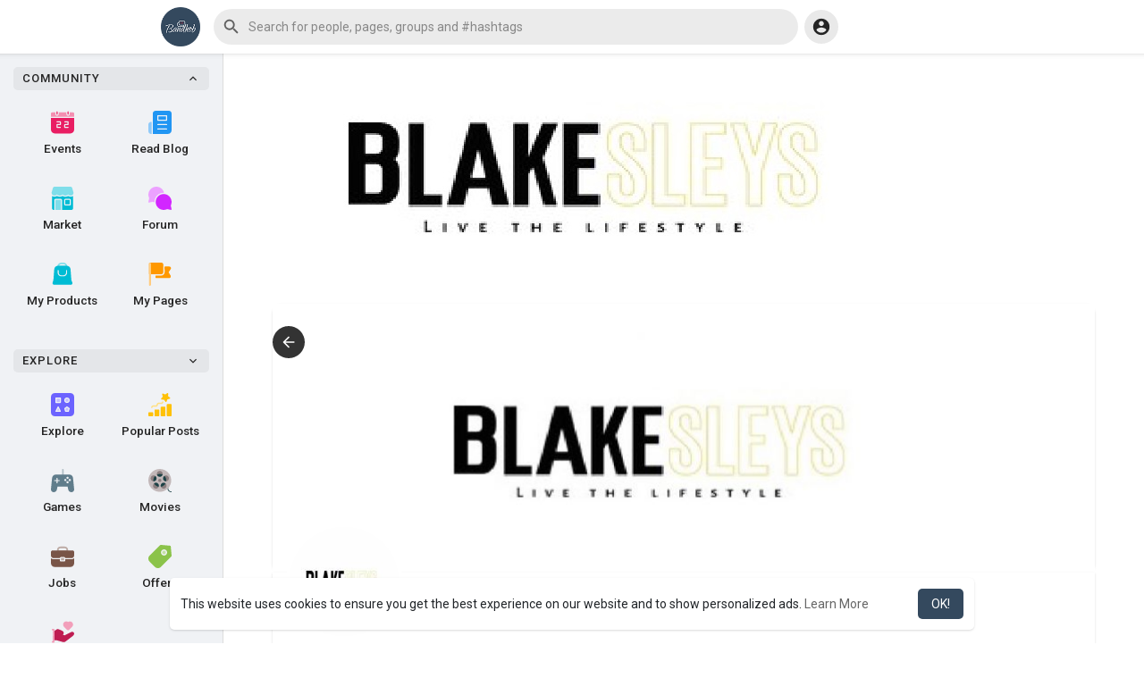

--- FILE ---
content_type: text/html; charset=utf-8
request_url: https://www.google.com/recaptcha/api2/aframe
body_size: -85
content:
<!DOCTYPE HTML><html><head><meta http-equiv="content-type" content="text/html; charset=UTF-8"></head><body><script nonce="URfOHsQD3Vvs6BL3x8-Aug">/** Anti-fraud and anti-abuse applications only. See google.com/recaptcha */ try{var clients={'sodar':'https://pagead2.googlesyndication.com/pagead/sodar?'};window.addEventListener("message",function(a){try{if(a.source===window.parent){var b=JSON.parse(a.data);var c=clients[b['id']];if(c){var d=document.createElement('img');d.src=c+b['params']+'&rc='+(localStorage.getItem("rc::a")?sessionStorage.getItem("rc::b"):"");window.document.body.appendChild(d);sessionStorage.setItem("rc::e",parseInt(sessionStorage.getItem("rc::e")||0)+1);localStorage.setItem("rc::h",'1768619321979');}}}catch(b){}});window.parent.postMessage("_grecaptcha_ready", "*");}catch(b){}</script></body></html>